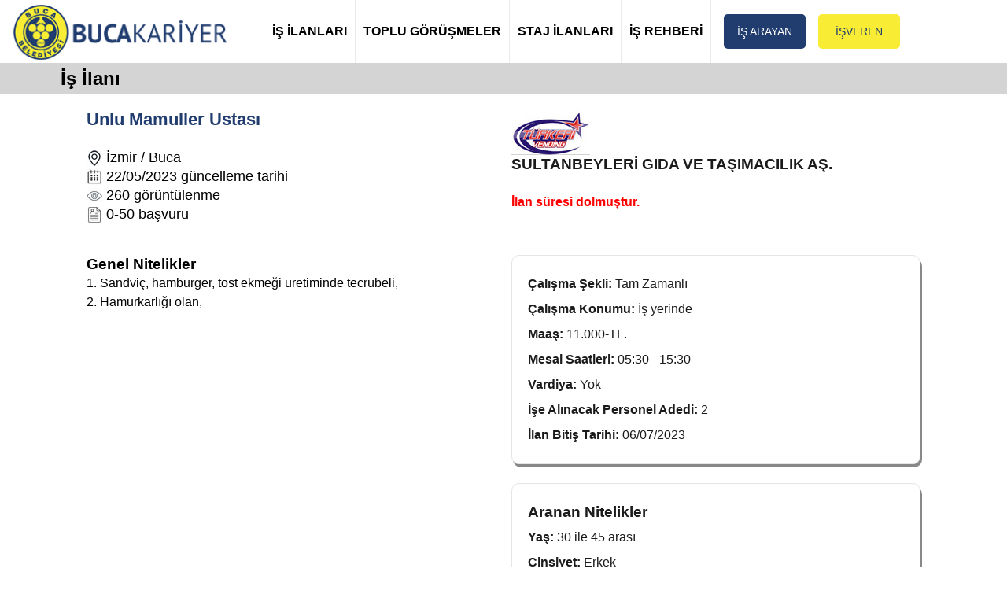

--- FILE ---
content_type: text/html; charset=UTF-8
request_url: https://www.bucakariyer.com/6948-sultanbeyleri-gida-ve-tasimacilik-as-izmir-buca-unlu-mamuller-ustasi-is-ilani
body_size: 3287
content:
<!DOCTYPE HTML>
<html lang="tr">
<head>
<!-- Global site tag (gtag.js) - Google Analytics -->
<script async src="https://www.googletagmanager.com/gtag/js?id=G-ZHLL5JSV11"></script>
<script>
  window.dataLayer = window.dataLayer || [];
  function gtag(){dataLayer.push(arguments);}
  gtag('js', new Date());

  gtag('config', 'G-ZHLL5JSV11');
</script>
<meta http-equiv="X-UA-Compatible" content="IE=Edge">
<link href="/bucakariyer/css_ozel.css" rel="stylesheet" type="text/css">
<link href="css_genel.css" rel="stylesheet" type="text/css">
<meta name="viewport" content="width=device-width, initial-scale=1.0">
<link rel="shortcut icon" href="https://www.bucakariyer.com/favicon.ico">
<meta charset="UTF-8">
<title>SULTANBEYLERİ GIDA VE TAŞIMACILIK AŞ. - İzmir - Buca - Unlu Mamuller Ustası İş İlanı - Buca Kariyer</title>
<meta name="description" content="SULTANBEYLERİ GIDA VE TAŞIMACILIK AŞ. - İzmir - Buca - Unlu Mamuller Ustası iş ilanına başvurun, aradığınız işi hemen bulun.">
<link rel="canonical" href="https://www.bucakariyer.com/6948-sultanbeyleri-gida-ve-tasimacilik-as-izmir-buca-unlu-mamuller-ustasi-is-ilani">
<link rel="alternate" hreflang="tr" href="https://www.bucakariyer.com/6948-sultanbeyleri-gida-ve-tasimacilik-as-izmir-buca-unlu-mamuller-ustasi-is-ilani">

<script type="application/ld+json">
{
	"@context": "http://schema.org",
	"@type": "WebSite",
	"additionalType": "JobPosting",
	"name" : "bucakariyer.com",
	"url" : "https://www.bucakariyer.com/6948-sultanbeyleri-gida-ve-tasimacilik-as-izmir-buca-unlu-mamuller-ustasi-is-ilani",
	"headline": "SULTANBEYLERİ GIDA VE TAŞIMACILIK AŞ. - İzmir - Buca - Unlu Mamuller Ustası İş İlanı",
	"description": "SULTANBEYLERİ GIDA VE TAŞIMACILIK AŞ. - İzmir - Buca - Unlu Mamuller Ustası iş ilanına başvurun, aradığınız işi hemen bulun.",
	
	"copyrightHolder": {
		"@type": "Organization",
		"name": "Buca Belediyesi"
	},
	"copyrightYear": "2021",
	
	"sameAs": [
	"https://www.facebook.com/BucaBld",
	"https://x.com/BucaBld",
	"https://www.instagram.com/BucaBld",
	"https://www.youtube.com/c/bucabelediyesi1923"
	]
}
</script><script type="application/ld+json">
{
	"@context" : "https://schema.org/",
	"@type" : "JobPosting",
	"datePosted": "22/05/2023",
	"hiringOrganization": "SULTANBEYLERİ GIDA VE TAŞIMACILIK AŞ.",
	"jobLocation": "İzmir - Buca",
	"employmentType": "Tam Zamanlı",
	"validThrough": "06/07/2023",
	"baseSalary": "11.000-TL.",
	"applicantLocationRequirements": "",
	"totalJobOpenings": "2",
	"workHours": "05:30 - 15:30",
	"jobLocationType": "Unlu Mamuller Ustası",
	"occupationalCategory": "1. Sandviç, hamburger, tost ekmeği üretiminde tecrübeli,
2. Hamurkarlığı olan,
"
}
</script>
<script type="text/javascript" src="_ewp.js"></script>
</head>
<body>
<nav>
	<div id="nav">
		<div id="nav-logo"><a href="index"><img src="../images/logo.png" alt="Buca Kariyer" title="Buca Kariyer"></a></div>
	
		<div id="header-menu">
			<a href="is-ilanlari.php?cmd=reset"><div class="nav border-left nav-padding">İŞ İLANLARI</div></a>
			<a href="toplu-is-gorusmeleri-ajandasi"><div class="nav border-left nav-padding">TOPLU GÖRÜŞMELER</div></a>
			<a href="staj-ilanlari.php?cmd=reset"><div class="nav border-left nav-padding">STAJ İLANLARI</div></a>
			<a href="is-rehberi"><div class="nav border-left border-right nav-padding">İŞ REHBERİ</div></a>
			
			&nbsp;&nbsp;&nbsp;
			<a href="is-ariyorum"><div class="buton-renk1 buton-nav">İŞ ARAYAN</div></a>&nbsp;&nbsp;&nbsp;
			<a href="eleman-ariyorum"><div class="buton-renk2 buton-nav">İŞVEREN</div></a>
		</div>
	</div>
</nav>
<div id="nav-mobile">
	<div id="nav-mobile-logo"><a href="index"><img src="../images/logo.png" alt="Buca Kariyer" title="Buca Kariyer"></a></div>
	<div id="nav-mobile-sag">
				<a href="is-ariyorum"><div class="nav-mobile-sag-ikon"><div class="aday-girisi"></div><br><br>İŞ ARAYAN</div></a>
		<a href="eleman-ariyorum"><div class="nav-mobile-sag-ikon"><div class="firma-girisi"></div><br><br>İŞVEREN</div></a>
			</div>
	<div id="nav-mobile-menu">
							<a href="is-ilanlari.php?cmd=reset"><div class="nav-mobile-menu orta">İş İlanları</div></a>
			<a href="toplu-is-gorusmeleri-ajandasi"><div class="nav-mobile-menu border-left buyuk">Toplu Görüşmeler</div></a>
			<a href="staj-ilanlari.php?cmd=reset"><div class="nav-mobile-menu border-left orta">Staj İlanları</div></a>
			<a href="is-rehberi"><div class="nav-mobile-menu border-left orta">İş Rehberi</div></a>
			</div>
</div><section id="baslik">
	<div id="baslik-cizgi"></div>
	<div id="baslik-container"><h1 title="İş İlanı">İş İlanı</h1></div>
</section>
<section class="beyaz">
	<div class="container">
		<div class="sayfa-sol siyah-font align-left">
			<h2 class="renk1-font">Unlu Mamuller Ustası</h2><br>
			<h4 class="normal">
				<img src = "images/lokasyon-ikonu.jpg" width="20" height="20" alt="İş Lokasyonu" title="İş Lokasyonu"> İzmir / Buca<br>
				<img src="images/tarih-ikonu.jpg" width="20" height="20" alt="İlan Güncelleme Tarihi" title="İlan Güncelleme Tarihi"> 22/05/2023 güncelleme tarihi<br>
				<img src = "images/goruntulenme_sayisi.jpg" width="20" height="20" alt="Görüntüleme Sayısı" title="Görüntüleme Sayısı"> 260 görüntülenme<br>
				<img src = "images/basvuru_sayisi.jpg" width="20" height="20" alt="Başvuru Sayısı" title="Başvuru Sayısı"> 0-50 başvuru
				
							</h4>
		</div>
		<div class="sayfa-sag align-left">
			<img width="100" height="57" src = "images/firmalar/20220831104206.jpg"><br>
			<h3 class="bold">SULTANBEYLERİ GIDA VE TAŞIMACILIK AŞ.</h3><br>
			<span class="hata-mesaji">İlan süresi dolmuştur.</span>		</div>
	</div>
</section>
<section class="beyaz">
	<div class="container">
		<div class="sayfa-sol siyah-font align-left">
			<h3 class="bold">Genel Nitelikler</h3>
			1. Sandviç, hamburger, tost ekmeği üretiminde tecrübeli,<br />
2. Hamurkarlığı olan,<br />
			<br><br>
						<br><br>
		</div>
		<div class="sayfa-sag align-left">
			<div class="line-height2 padding20 radius10 shadow">
				<span class="bold">Çalışma Şekli: </span>Tam Zamanlı<br><span class="bold">Çalışma Konumu: </span>İş yerinde<br><span class="bold">Maaş: </span>11.000-TL.<br><span class="bold">Mesai Saatleri: </span>05:30 - 15:30<br><span class="bold">Vardiya: </span>Yok<br><span class="bold">İşe Alınacak Personel Adedi: </span>2<br><span class="bold">İlan Bitiş Tarihi: </span>06/07/2023<br>			</div>
			<br>
		<div class="line-height2 padding20 radius10 shadow"><h3 class="bold">Aranan Nitelikler</h3><span class="bold">Yaş: </span>30 ile 45 arası<br><span class="bold">Cinsiyet: </span>Erkek<br><span class="bold">Deneyim Süresi: </span>1-3 yıl<br><span class="bold">Sürücü Belgesi: </span>B<br><span class="bold">Askerlik Durumu: </span>Yapıldı<br><span class="bold">Uyruk: </span>Türkiye<br></div>		</div>
	</div>
</section>
		<section class="koyu_gri">
	<div class="container padding-top20">
	<div class="kutu-4lu align-left">
		<a href="index"><img src = "../images/logo.png" alt="Buca Kariyer" title="Buca Kariyer" width="175"></a>
		<br><br>
		<!--<a href="" rel="external"><div class="whatsapp"></div></a>-->
		<a href="https://www.facebook.com/BucaBld" rel="external"><div class="facebook"></div></a>
		<a href="https://x.com/BucaBld" rel="external"><div class="twitter"></div></a>
		<a href="https://www.instagram.com/BucaBld" rel="external"><div class="instagram"></div></a>
		<a href="https://www.youtube.com/c/bucabelediyesi1923" rel="external"><div class="youtube"></div></a>
	</div>
	<div class="kutu-4lu align-left">
		<a class="siyah1" href="hakkimizda">Kurumsal</a><br>
		<div class="font0_9">
			<a class="siyah-bold-olmayan1" href="baskanin-mesaji">- Başkan'ın Mesajı</a><br>
			<a class="siyah-bold-olmayan1" href="hakkimizda">- Hakkımızda</a><br>
			<a class="siyah-bold-olmayan1" href="kisisel-verilerin-korunmasi-kanunu-ve-uyelik-sozlesmesi">- Sözleşme ve KVKK</a><br>
			<a class="siyah-bold-olmayan1" href="haberler">- Haberler</a><br>
		</div>
	</div>
	<div class="kutu-4lu align-left">
		<a class="siyah1" href="is-ilanlari">İlanlar</a><br>
		<div class="font0_9">
			<a class="siyah-bold-olmayan1" href="is-ariyorum">- İş Arayan Girişi</a><br>
			<a class="siyah-bold-olmayan1" href="eleman-ariyorum">- İşveren Girişi</a><br>
			<a class="siyah-bold-olmayan1" href="is-rehberi">- İş Rehberi</a><br>
			<a class="siyah-bold-olmayan1" href="kurslar">- Kurslar</a><br>
		</div>
	</div>
	<div class="kutu-4lu align-left">
		<a class="siyah1" href="iletisim">İletişim</a><br>
		<div class="font0_9">
			<a class="siyah-bold-olmayan1" href="iletisim">- Bize Ulaşın</a><br>
			<a class="siyah-bold-olmayan1" href="sik-sorulan-sorular">- Sık Sorulan Sorular</a><br>
		</div>
	</div>
	</div>
</section>
<section class="beyaz">
	<div class="container siyah-font">		
		<div class="footer-alt">
			bucakariyer.com portalının yazılımı ve iş ve işçi bulmaya aracılık faaliyetleri <span class="bold">Türkiye İş Kurumu 21.09.2023 tarihli 311 numaralı izin belgesi ile faaliyet gösteren <a href="https://www.tgmgrup.com" class="mavi1" rel="external">TGM İnsan Kaynakları</a> tarafından yürütülmektedir.</span>
			<br><br>
			4904 sayılı Türkiye İş Kurumu kanunu gereği iş arayanlardan ücret alınması ve menfaat temin edilmesi yasaktır.
			<br>
			&copy; 2021 Buca Kariyer - Her hakkı saklıdır.
		</div>
		<a href="https://iskur.gov.tr/" rel="external"><div class="oib"></div></a>
	</div>
</section>
<section class="beyaz">
	<div class="container align-center">
		<h3 class="siyah-font bold" title="Belgelerimiz">Belgelerimiz</h3>
		<br>
		<div class="kutu-3lu beyaz bold shadow font0_9 padding5">
			<div class="height-belgeler">
				Türkiye İş Kurumu<br>
				Özel İstihdam Bürosu Yetki Belgesi<br>
				Belge No: 311
				<br><br>
			</div>
			<a href="https://iskur.gov.tr" rel="external"><img height="100" src="images/iskur-ozel-istihdam-burosu-yetki-belgesi.png" alt="Özel İstihdam Bürosu Yetki Belgesi" title="Özel İstihdam Bürosu Yetki Belgesi"></a>
		</div>
		<div class="kutu-3lu beyaz bold shadow font0_9 padding5">
			<div class="height-belgeler">
				TÜRKAK Onaylı<br>
				ISO 27001 Belgesi<br>
				Belge No: YS-A3D9-9790
				<br><br>
			</div>
			<a href="https://asist.turkak.org.tr/tr/document-verification/36892055-a7f0-42cf-875b-46523fdfcc9d" rel="external"><img height="100" src="images/iso27001-belgesi.png" alt="TÜRKAK Onaylı ISO 27001 Belgesi" title="TÜRKAK Onaylı ISO 27001 Belgesi"></a>
		</div>
		<div class="kutu-3lu beyaz bold shadow font0_9 padding5">
			<div class="height-belgeler">
				T.C. Sanayi ve Teknoloji Bakanlığı<br>
				Kamu Bilişim Yetki Belgesi<br>
				Belge No: STB01-1729
				<br><br>
			</div>
			<a href="https://kb.sanayi.gov.tr/BelgeDogrulama" rel="external"><img height="100" src="images/kamu-bilisim-yetki-belgesi.png" alt="Kamu Bilişim Yetki Belgesi" title="Kamu Bilişim Yetki Belgesi"></a>
		</div>
	</div>
</section>
<div id="clear"></div>
<script src="_scripts.js"></script>
</body>
</html>


--- FILE ---
content_type: text/css
request_url: https://www.bucakariyer.com/bucakariyer/css_ozel.css
body_size: 2233
content:
html, body {font-family:PT Sans,Calibri,sans-serif;font-size:1em;margin:0;padding:0;width:100%;height:100%;line-height:1.5em;text-align:center;color:#1B1B1B;}
table {font-family:PT Sans,Calibri,sans-serif;font-size:1em;color:#1B1B1B;}
select {font-family:PT Sans,Calibri,sans-serif;}
button {font-family:PT Sans,Calibri,sans-serif;}
input {font-family:PT Sans,Calibri,sans-serif;}

/*header css sprite*/
.aday-girisi, .firma-girisi {display:inline-block;background:url('../images/header.png') no-repeat;overflow:hidden;text-indent:-9999px;text-align:left;}
.aday-girisi{background-position:-0px -0px;width:30px;height:30px;}
.firma-girisi{background-position:-0px -30px;width:30px;height:30px;}

/*nasıl çalışır css sprite*/
.is-eleman-bulun, .is-eleman-ilanlari, .ucretsiz-uye-olun {display:inline-block;background:url('../images/nasil-calisir.png') no-repeat;overflow:hidden;text-indent:-9999px;text-align:left;}
.is-eleman-bulun{background-position:-0px -0px;width:150px;height:150px;}
.is-eleman-ilanlari{background-position:-0px -150px;width:150px;height:150px;}
.ucretsiz-uye-olun{background-position:-0px -300px;width:150px;height:150px;}

/*footer css sprite*/
.facebook, .instagram, .oib, .twitter, .youtube {display:inline-block;background:url('../images/footer.png') no-repeat;overflow:hidden;text-indent:-9999px;text-align:left;}
.oib{background-position:-0px -0px;width:50px;height:50px;}
.facebook{background-position:-0px -50px;width:30px;height:30px;}
.instagram{background-position:-0px -80px;width:30px;height:30px;}
.twitter{background-position:-0px -110px;width:30px;height:30px;}
.youtube{background-position:-0px -140px;width:30px;height:30px;}

/* Popup KVKK CSS aşağıdadır */
.popupwindow_kvkk a{
text-decoration: none;
}
.popup_kvkk{
width: 100%;
margin: 0 auto;
display: none;
position: fixed;
z-index: 101;
}
.popupwindow_kvkk{
margin: 50px auto;
background: #f3f3f3;
position: relative;
z-index: 103;
padding: 15px 15x;
border-radius: 10px;
box-shadow: 0 2px 5px #000;
overflow-y:auto;
}
.popupwindow_kvkk p{
clear: both;
color: #555555;
text-align: justify;
font-size: 1em;
font-family: sans-serif;
}
.popupwindow_kvkk p a{
color: #d91900;
font-weight: bold;
}
.popupwindow_kvkk .x{
float: right;
height: 35px;
left: 22px;
position: relative;
top: -25px;
width: 34px;
}
.popupwindow_kvkk .x:hover{
cursor: pointer;
}

/*Desktop and Laptops*/
@media screen and (min-width:1060px) {	
/*nav*/
nav {width:100%;position:relative;float:left;}
#nav {max-width:1250px;min-width:1060px;position:relative;margin:auto;}
#nav-logo {width:280px;position:relative;float:left;height:80px;line-height:80px;padding:0 40px 0 0;}
#nav-sag {width:100px;position:relative;float:right;padding:0;text-align:right;font-size:0.9em;}
.nav-sag {height:110px;line-height:15px;padding-top:10px;position:relative;text-align:center;background:#f7f7f7;}
.nav {position:relative;float:left;font-size:1em;text-align:center;height:80px;line-height:80px;transition:all .2s ease-in-out;color:#000;font-weight:bold;cursor:pointer;}
.nav:hover {background:#213d6f;color:#FFF;}
.border-left {border-left:1px solid #e9eaed;}
.border-right {border-right:1px solid #e9eaed;}
.nav-padding {padding-left:10px;padding-right:10px;}

/*nav kurumsal login*/
#nav-sag-kurumsal-login {width:100px;position:relative;float:right;background:#f7f7f7;}

.buton-nav {font-size:0.9em;width:100px;line-height:40px;}

/*nav mobile*/
#nav-mobile {display:none;}

/*header*/
header {width:100%;min-width:1060px;padding-bottom:210px;position:relative;float:left;background:url(../images/header-bg.jpg) no-repeat;background-size:cover;}
#header-container {max-width:1250px;min-width:1060px;position:relative;margin:auto;}
#header-menu {height:80px;line-height:80px;position:relative;float:left;}
#header-container h1 {font-size:2em;color:#000;}
#header-container h2 {font-size:1.4em;color:#000;}
.header-sol {width:600px;position:relative;float:left;text-align:left;padding-left:40px;}
.header-menu {position:relative;float:left;padding-left:20px;}
.ust_bosluk {padding-top:70px;}

/*rakamlar*/
#rakamlar {width:100%;min-width:1060px;padding-top:30px;padding-bottom:120px;position:relative;float:left;background:url(../images/rakamlar.jpg) no-repeat;background-size:cover;}

.buton-eleman-is-ariyorum {font-size:1.4em;width:240px;line-height:60px;border-radius:20px}
.hizli-ilan-arama-motoru {width:500px;height:40px;position:relative;margin:auto;border-radius:20px;font-size:1.1em;}
.buton-ilan-ara {font-size:1em;width:80px;line-height:40px;border-radius:20px}

/*Sayfayı Bölen Kutular*/
.kutu-metin {padding:5px;}

.height-is-rehberi-index {height:90px;}
.height-is-rehberi-index-baslik {height:20px;}
.height-is-ariyorum {height:110px;}
.height-is-ariyorum-baslik {height:20px;}
.height-rakamlar-baslik {height:20px;font-size:2.6em;}
.height-rakamlar {height:50px;font-size:1.6em;line-height:2em;}
.height-sizden-gelenler {height:170px;font-size:0.9em;}
.height-sizden-gelenler-baslik {height:40px;}
.height-kurslar {height:50px;}
.height-kurslar-baslik {height:50px;}
.height-belgeler {height:90px;}

.popupwindow_kvkk{font-size:0.9em;width:800px;min-width:800px;height:330px;min-height:330px;}
} /*Desktop and Laptops kapanışı*/

/*Tablets and New Smartphones*/
@media screen and (min-width:814px) and (max-width:1059px) {
/*nav*/
nav {width:100%;position:relative;float:left;}
#nav {max-width:1059px;min-width:814px;position:relative;margin:auto;}
#nav-logo {width:180px;position:relative;float:left;height:80px;line-height:80px;padding:0 20px 0 0;}
#nav-sag {width:50px;position:relative;float:right;padding:0;text-align:right;font-size:0.8em;}
.nav-sag {height:90px;line-height:15px;font-size:0.8em;position:relative;text-align:center;background:#f7f7f7;}
.nav {position:relative;float:left;font-size:0.85em;text-align:center;height:80px;line-height:80px;transition:all .2s ease-in-out;color:#000;font-weight:bold;}
.nav:hover {background:#213d6f;color:#FFF;}
.border-left {border-left:1px solid #e9eaed;}
.border-right {border-right:1px solid #e9eaed;}
.nav-padding {padding-left:9px;padding-right:9px;}

/*nav kurumsal login*/
#nav-sag-kurumsal-login {width:60px;position:relative;float:right;background:#f7f7f7;}

.buton-nav {font-size:0.75em;width:70px;line-height:40px;border-radius:20px}

/*nav mobile*/
#nav-mobile {display:none;}

/*header*/
header {width:100%;min-width:814px;padding-bottom:110px;position:relative;float:left;background:url(../images/header-bg.jpg) no-repeat;background-size:cover;}
#header-container {max-width:1059px;min-width:814px;position:relative;margin:auto;}
#header-menu {height:80px;line-height:80px;position:relative;float:left;}
#header-container h1 {font-size:1.6em;color:#000;}
#header-container h2 {font-size:1.2em;color:#000;}
.header-sol {width:500px;position:relative;float:left;text-align:left;padding-left:40px;}
.header-menu {position:relative;float:left;padding-left:20px;}
.ust_bosluk {padding-top:0px;}

/*rakamlar*/
#rakamlar {width:100%;min-width:814px;padding-top:30px;padding-bottom:90px;position:relative;float:left;background:url(../images/rakamlar.jpg) no-repeat;background-size:cover;}

.buton-eleman-is-ariyorum  {font-size:1em;width:180px;line-height:40px;border-radius:20px}
.hizli-ilan-arama-motoru {width:400px;height:40px;position:relative;margin:auto;border-radius:20px;font-size:1.1em;}
.buton-ilan-ara {font-size:1em;width:90px;line-height:40px;border-radius:20px}

/*Sayfayı Bölen Kutular*/
.kutu-metin {padding:5px;font-size:0.9em;}
.height-is-rehberi-index {height:110px;}
.height-is-rehberi-index-baslik {height:20px;}
.height-is-ariyorum {height:140px;}
.height-is-ariyorum-baslik {height:20px;}
.height-rakamlar-baslik {height:20px;font-size:2.2em;}
.height-rakamlar {height:40px;font-size:1.4em;line-height:1.8em;}
.height-sizden-gelenler {height:220px;font-size:0.9em;}
.height-sizden-gelenler-baslik {height:40px;}
.height-kurslar {height:60px;}
.height-kurslar-baslik {height:50px;}
.height-belgeler {height:110px;}

.popupwindow_kvkk{font-size:0.9em;width:600px;min-width:600px;height:270px;min-height:270px;}
} /*Tablets and New Smartphones Kapanışı*/

/*New Smartphones and Mini Tablets (640px-719px) (üst menüyü düzgün bölmek için 813px'den kestik)*/
@media screen and (min-width:640px) and (max-width:813px) {
/* nav */
nav {display:none;}

/* nav-mobile */
#nav-mobile {max-width:813px;min-width:640px;height:80px;position:relative;margin:auto;background:#FFF;}
#nav-mobile-logo {width:200px;line-height:70px;position:relative;float:left;text-align:left;padding-left:20px;}
#nav-mobile-menu {width:100%;height:40px;line-height:40px;position:relative;float:left;background:#213d6f;}
#nav-mobile-sag {line-height:80px;position:relative;float:right;text-align:right;padding-right:20px;font-size:0.8em;}
.nav-mobile-menu {width:24.8%;position:relative;float:left;font-size:1em;text-align:center;transition:all .2s ease-in-out;color:#FFF;}
.nav-mobile-menu:hover {background:#f8ec34;color:#FFF;}
.buyuk{width:24.8%;}
.orta{width:24.8%;}
.kucuk{width:24.8%;}
.border-left {border-left:1px solid #e9eaed;}
.border-right {border-right:1px solid #e9eaed;}
.nav-mobile-sag-ikon {line-height:12px;float:left;padding-top:10px;padding-right:20px;padding-left:20px;text-align:center;color:#000;font-weight:bold;}

/*header*/
header {width:100%;min-width:640px;padding-bottom:70px;position:relative;float:left;background:url(../images/header-bg.jpg) no-repeat;background-size:cover;}
#header-container {max-width:813px;min-width:640px;position:relative;margin:auto;}
#header-menu {height:80px;line-height:80px;position:relative;float:left;}
#header-container h1 {font-size:1.6em;color:#000;}
#header-container h2 {font-size:1.2em;color:#000;}
.header-sol {width:450px;position:relative;float:left;text-align:left;padding-left:40px;}
.header-menu {position:relative;float:left;padding-left:20px;}

/*rakamlar*/
#rakamlar {width:100%;min-width:640px;padding-top:30px;padding-bottom:90px;position:relative;float:left;background:url(../images/rakamlar.jpg) no-repeat;background-size:cover;}

.buton-eleman-is-ariyorum  {font-size:1em;width:180px;line-height:40px;border-radius:20px}
.buton-hizli-ara {font-size:0.8em;width:90px;line-height:20px;border-radius:20px}
.hizli-ilan-arama-motoru {width:300px;height:30px;position:relative;margin:auto;border-radius:20px;font-size:1em;}
.buton-ilan-ara {font-size:1em;width:80px;line-height:30px;border-radius:20px}

/*Sayfayı Bölen Kutular*/
.kutu-metin {padding:5px;}
.height-is-rehberi-index {height:160px;font-size:0.9em;}
.height-is-rehberi-index-baslik {height:40px;}
.height-is-ariyorum {height:200px;}
.height-is-ariyorum-baslik {height:30px;}
.height-rakamlar-baslik {height:20px;font-size:2em;}
.height-rakamlar {height:30px;font-size:1.2em;line-height:1.6em;}
.height-sizden-gelenler {height:220px;font-size:0.9em;}
.height-sizden-gelenler-baslik {height:40px;}
.height-kurslar {height:80px;}
.height-kurslar-baslik {height:90px;}
.height-belgeler {height:130px;}

.popupwindow_kvkk{font-size:0.9em;width:500px;min-width:500px;height:280px;min-height:280px;}
} /*New Smartphones and Mini Tablets Kapanışı*/

/*Old Smartphones (320px-479px) & New Smartphones (480px-639px)*/
@media screen and (max-width:639px) {
/* nav */
nav {display:none;}

/* nav-mobile */
#nav-mobile {max-width:639px;min-width:320px;height:80px;position:relative;margin:auto;background:#FFF;}
#nav-mobile-logo {width:160px;line-height:70px;position:relative;float:left;text-align:left;padding-left:5px;}
#nav-mobile-sag {line-height:80px;position:relative;float:right;text-align:right;font-size:0.7em;}
#nav-mobile-menu {width:100%;height:30px;line-height:30px;position:relative;float:left;background:#213d6f;}
.nav-mobile-menu {width:24.7%;position:relative;float:left;font-size:0.9em;text-align:center;transition:all .2s ease-in-out;color:#FFF;}
.nav-mobile-menu:hover {background:#f8ec34;color:#FFF;}
.buyuk{width:30%;font-size:0.75em;}
.orta{width:23%;font-size:0.75em;}
.kucuk{width:14%;font-size:0.75em;}
.border-left {border-left:1px solid #e9eaed;}
.border-right {border-right:1px solid #e9eaed;}
.nav-mobile-sag-ikon {line-height:10px;float:left;padding-top:10px;padding-right:10px;padding-left:10px;text-align:center;color:#000;font-weight:bold;}

/*header*/
header {width:100%;min-width:320px;padding-bottom:150px;position:relative;float:left;background:url(../images/header-bg.jpg) no-repeat;background-size:cover;}
#header-container {max-width:639px;min-width:320px;position:relative;margin:auto;}
#header-menu {height:80px;line-height:80px;position:relative;float:left;}
#header-container h1 {font-size:1.4em;color:#000;}
#header-container h2 {font-size:1em;color:#000;}
.header-sol {width:320px;position:relative;float:left;text-align:left;padding-left:30px;}
.header-menu {position:relative;float:left;padding-left:20px;}

/*rakamlar*/
#rakamlar {width:100%;min-width:320px;padding-top:30px;padding-bottom:90px;position:relative;float:left;background:url(../images/rakamlar.jpg) no-repeat;background-size:cover;}

.buton-eleman-is-ariyorum  {font-size:0.95em;width:145px;line-height:40px;border-radius:20px}
.buton-hizli-ara {font-size:0.75em;width:30px;line-height:20px;border-radius:20px}
.hizli-ilan-arama-motoru {width:220px;height:30px;position:relative;margin:auto;border-radius:20px;font-size:0.9em;}
.buton-ilan-ara {font-size:0.9em;width:80px;line-height:30px;border-radius:20px}

/*Sayfayı Bölen Kutular*/
.kutu-metin {padding:5px;}
.height-is-rehberi-index {height:100px;}
.height-is-rehberi-index-baslik {height:20px;}
.height-is-ariyorum {height:120px;}
.height-is-ariyorum-baslik {height:20px;}
.height-rakamlar-baslik {height:20px;font-size:1.6em;}
.height-rakamlar {height:10px;font-size:1em;line-height:1.2em;}
.height-belgeler {height:100px;}

.popupwindow_kvkk{font-size:0.9em;width:300px;min-width:300px;height:400px;min-height:400px;}
} /*Old Smartphones & New Smartphones Kapanışı*/

.renk1 {background:#213d6f;}
.renk2 {background:#f8ec34;}
.acik_renk1 {background:#f2f7ff;}
.tablo_renk1 {background:#213d6f;}
.renk1-font {color:#213d6f;}
.renk2-font {color:#f8ec34;}

/*Butonlar*/
.buton-renk1 {border:2px solid black;cursor:pointer;border-radius:5px;border-color:#213d6f;color:#ffffff;background-color:#213d6f;margin:auto;text-align:center;display:inline-block;}
.buton-renk1:hover {background:#213d6f;color:#213d6f;background-color:#ffffff;}

.buton-renk2 {border:2px solid black;cursor:pointer;border-radius:5px;border-color:#f8ec34;color:#213d6f;background-color:#f8ec34;margin:auto;text-align:center;display:inline-block;}
.buton-renk2:hover {background:#f8ec34;color:#213d6f;background-color:#ffffff;}

.buton-beyaz {border:2px solid black;cursor:pointer;border-radius:5px;border-color:#213d6f;color:#213d6f;background-color:#ffffff;margin:auto;text-align:center;display:inline-block;}
.buton-beyaz:hover {background:#213d6f;color:#ffffff;background-color:#213d6f;}

.ekle_cikar_buton {width:65px;font-size:14px;background-color:#213d6f;color:#fff;border-radius:5px}